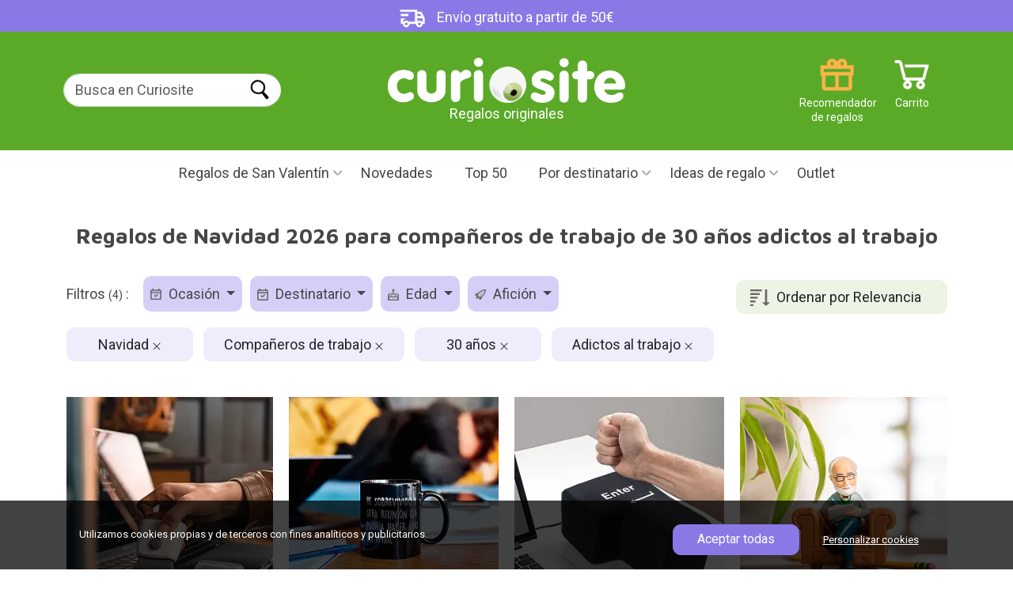

--- FILE ---
content_type: text/html; charset=UTF-8
request_url: https://www.curiosite.es/regalos/navidad/companeros-de-trabajo/30-anos/adictos-al-trabajo/
body_size: 16037
content:
<!-- Parse Time Pagina NO cacheada. Uri elements count: 4: 0.087s --><!DOCTYPE html>
<html lang="ES">
<head>
    <meta charset="utf-8">

        <!-- Google Tag Manager -->
    
    <script>(function(w,d,s,l,i){w[l]=w[l]||[];w[l].push({'gtm.start':
                new Date().getTime(),event:'gtm.js'});var f=d.getElementsByTagName(s)[0],
            j=d.createElement(s),dl=l!='dataLayer'?'&l='+l:'';j.async=true;j.src=
            'https://www.googletagmanager.com/gtm.js?id='+i+dl;f.parentNode.insertBefore(j,f);
        })(window,document,'script','dataLayer','GTM-MXTQ2X');</script>
    
    <!-- Fin: Google Tag Manager -->

    <!-- Metas -->
    
    <title>Regalos de Navidad 2026 para compañeros de trabajo de 30 años adictos al trabajo</title>

    
    <meta name="description" content="9 ideas de regalo. Entrega en 24 horas. Regalos de Navidad 2026 para compañeros de trabajo de 30 años adictos al trabajo" />
    <meta name="author" content="Curiosite" />
    <link rel="canonical" href="https://www.curiosite.es/regalos/navidad/companeros-de-trabajo/30-anos/adictos-al-trabajo/"/>
        <meta property="og:image" content="https://www.curiosite.es/img/auto_catalogo/wp303/34518_303px_q70.webp"/>
    <meta property="og:title" content="Regalos de Navidad 2026 para compañeros de trabajo de 30 años adictos al trabajo" />
    <meta property="og:type" content="website" />
    <meta property="og:url" content="https://www.curiosite.es/regalos/navidad/companeros-de-trabajo/30-anos/adictos-al-trabajo/" />
    <meta property="og:description" content="9 ideas de regalo. Entrega en 24 horas. Regalos de Navidad 2026 para compañeros de trabajo de 30 años adictos al trabajo" />

            <meta name="robots" content="index, follow">
    
    <meta http-equiv="Content-Type" content="text/html; charset=utf-8">
    <meta name="viewport" content="width=device-width, initial-scale=1">
    <meta name="apple-mobile-web-app-capable" content="yes" />
    <meta http-equiv="x-ua-compatible" content="ie=edge">
    <meta name="author" content="Curiosite" />
    <meta name="google-site-verification" content="SKWQF9AQjvUVKxEC9MtY6NgZZ4gsqb1IwXBSHi88TBE" />
    <meta name="google-site-verification" content="5qtS_OFZUJ-uBKaSFN7y00ncRcTSjS8XYYKVNam6gWk" />
    <meta name="google-site-verification" content="0ujK0LBr217BS_vPpa7sE0f3GmNCXQVgWadVYNfhIws" />

    <!-- Fuentes -->
    <link rel="preconnect" href="https://fonts.googleapis.com">
    <link rel="preconnect" href="https://fonts.gstatic.com" crossorigin>
    <link href="https://fonts.googleapis.com/css2?family=Roboto&display=swap" rel="stylesheet">
    <link rel="preload" href="https://fonts.googleapis.com/css2?family=Maven+Pro:wght@400..900&display=swap" as="style" onload="this.rel='stylesheet'">
    <!-- Fin: fuentes -->

    <!--Bootstrap-->
    <link href="https://cdn.jsdelivr.net/npm/bootstrap@5.3.3/dist/css/bootstrap.min.css" rel="stylesheet" integrity="sha384-QWTKZyjpPEjISv5WaRU9OFeRpok6YctnYmDr5pNlyT2bRjXh0JMhjY6hW+ALEwIH" crossorigin="anonymous">

    <!-- Mis estilos-->
    <link href="/assets2024/styles/styles.min.css?ver=21_ene_2025" rel="stylesheet">

    

</head>
<body 
    id="seogf-page"
>
                <!-- ConnectIf:  production script-->
        
            <script async id="__cn_generic_script__7954d22c-fe3f-4ecb-ab15-ed773ce781f8">!function(e){function t(){if(!e.querySelector("#__cn_client_script_7954d22c-fe3f-4ecb-ab15-ed773ce781f8")){var t=e.createElement("script");t.setAttribute("src","https://cdn.connectif.cloud/eu6/client-script/7954d22c-fe3f-4ecb-ab15-ed773ce781f8"),e.body.appendChild(t)}}"complete"===e.readyState||"interactive"===e.readyState?t():e.addEventListener("DOMContentLoaded",t)}(document);</script>
        
        <!-- End ConnectIf -->
            <!-- Google Tag Manager (noscript) -->
    
        <noscript><iframe src="https://www.googletagmanager.com/ns.html?id=GTM-MXTQ2X" height="0" width="0" style="display:none;visibility:hidden"></iframe></noscript>
    
     <!-- End Google Tag Manager (noscript) -->

    <header>
        <!-- Banner de campaña. Si no estamos en campaña muestra la barra morada de "Envío gratuíto a partir de -->
         
            <div class="top-bar default" style="background-color: #8a78e6;">
            <img class="margin-r10" src="/assets2024/images/header/icon_header_delibery.png" width="48" height="35"
                 alt="Envío gratuito a partir de 50€">
            Envío gratuito a partir de 50€
        </div>
            <!-- Fin Banner de campaña. -->


        <!-- Barra superior verde -->
        <div id="main-header-var" class="green-bar d-flex justify-content-between align-items-center">
            <div class="container">
                <div class="row" id="search-form">
                    <!-- Buscador -->
                    <div class="col-2 col-lg-3 margin-t20 padding-l10 search g-0">
                        <!-- Botón para abrir el botón mobile -->
                        <img id="open-menu-mobile" class="d-block d-lg-none" src="/assets2024/images/header/menu_mobile.png" width="29" height="21" title="Menú móvil" alt = Desplegar menú loading="lazy">
                        <!-- Fin: Botón para abrir el botón mobile -->

                        <!-- Formulario de búsqueda para desktop -->
                        <div class="d-none d-lg-block">
                            <form class="form-inline form-search" method="get" action="/scripts/search/search_curiosite.php" >
                                <div class="form-group">
                                    <label for="example-search-input" class="d-none">Buscar en Curiosite</label>
                                    <input class="form-control border-end-0 border rounded-pill" id="input-buscar" type="search" name="frmText"  placeholder="Busca en Curiosite" />
                                </div>
                                                                <input id="search-btn" class="rounded-pill ms-n5" type="submit" name="Input" value="Buscar" />
                                                            </form>
                        </div>
                    </div>
                    <!-- Fin: Formulario de búsqueda para desktop -->

                    <!-- Logotipo -->
                    <div class="col-7 col-lg-4 offset-lg-1 text-center g-0">
                        <a href="https://www.curiosite.es" title="Regalos originales y gadgets">
                                                                                                                    <img id="logo" src="/assets2024/images/header/logo_curiosite.png" class="img-fluid" width="472" height="91" alt="Regalos originales y gadgets">
                        </a>
                        <div>Regalos originales</div>
                    </div>
                    <!-- Fin: Logotipo -->

                    <!-- Menú de iconos -->
                    <div class="col-3 col-lg-4 g-0">
                        <a href="https://www.curiosite.es/scripts/shopping/shoppingcart.php" title="Carrito" class="icon icon_cart text-small text-white float-right margin-r10">Carrito</a>

                        <div id="header-right" class="d-block d-lg-none float-right margin-r5">
                            <nav id="topnav">
                                <ul class="list-unstyled m-0">
                                    <li><a href="#" id="searchtoggl"><span class="icon icon-search-mobile">Buscar</span></a></li>
                                </ul>
                            </nav>
                        </div>

                        <a href="/scripts/index/giftfinder.php" title="Recomendator de regalos" class="icon icon_giftrecommender text-small text-white d-none d-lg-block float-right">Recomendador de regalos</a>
                    </div>
                    <!-- Fin: Menú de iconos -->
                </div>
            </div>
        </div>
        <!-- Fin: Barra superior verde -->

        <!-- Barra de menú principal -->
        <div id="overlay" class="overlay"></div>
<div id="mainmenu-block">
    <div class="container">
        <div class="intro">
            <div class="close">Cerrar</div>
            <div class="logo">
                <a href="https://www.curiosite.es" title="Regalos originales y gadgets">
                                                                                    <img id="logo" src="/assets2024/images/header/logo_curiosite.png" class="img-fluid" width="472" height="91" alt="Regalos originales y gadgets">
                </a>
            </div>
        </div>
        <ul id="main-menu">
            <!-- Menu campañas -->
            
            
                            <!-- Begin: San Valentín -->
                                <li class="dropdown">
                                            <a href="/regalos/san-valentin/" id="menuValentinesDayCampaign" class="dropdown-toggle bg-pink" title="Regalos de San Valentín">Regalos de San Valentín</a>
                    
                    <ul class="dropdown-menu" aria-labelledby="menuValentinesDayCampaign">
                                                    <li><a href="/regalos/san-valentin/" title="Regalos de San Valentín">Regalos de San Valentín</a></li>
                            <li><a href="/regalos/san-valentin/mujeres/" title="Regalos San Valentín para ella">Regalos San Valentín para ella</a></li>
                            <li><a href="/regalos/san-valentin/hombres/" title="Regalos San Valentín para él">Regalos San Valentín para él</a></li>
                            <li><a href="/regalos/novia/" title="Para tu novia">Para tu novia</a></li>
                            <li><a href="/regalos/novio/" title="Para tu novio">Para tu novio</a></li>
                            <li><a href="/regalos/san-valentin/romanticos/" title="Regalos románticos para San Valentín">Regalos románticos para San Valentín</a></li>
                            <li><a href="/regalos/ex/" title="Regalos para tu ex">Regalos para tu ex</a></li>
                            <li><a href="/regalos/san-valentin/originales/" title="Regalos originales para San Valentín">Regalos originales para San Valentín</a></li>
                                            </ul>
                </li>
                <!-- End: San Valentín -->
            
                        
                        
                        
                                                                                                
                        
            
                        <!-- Fin: Menú "Campañas" -->

            <!-- Inicio: Amigo invisible -->
                        <!-- Fin: Amigo invisible -->



            <!--Menu "Novedades"-->
            <li>
                                    <a href="/catalogo-completo/novedades.html" title="Novedades">Novedades</a>
                            </li>
            <!--Fin: Menu "Novedades"-->

            <!--Menú "TOP50"-->
            <li>
                                    <a href="/catalogo-completo/top-50.html" title="Top 50">Top 50</a>                             </li>
            <!--Fin: Menu "TOP50"-->

            <!-- Inicio: Categorías populares -->
            <li class="custom-dropdown d-block d-sm-none">
                <a href="#" id="menuPopularCategories" class="dropdown-toggle" title="Categorías populares">Categorías populares</a>
                <ul class="dropdown-menu" aria-labelledby="menuPopularCategories">
                                            <li><a href="/regalos/originales/" title="Regalos originales">Regalos originales</a></li>
                        <li><a href="/regalos/hombres/" title="Para hombres">Para hombres</a></li>
                        <li><a href="/regalos/mujeres/" title="Para mujeres">Para mujeres</a></li>
                        <li><a href="/regalos/novio/" title="Para mi novio">Para mi novio</a></li>
                        <li><a href="/regalos/novia/" title="Para mi novia">Para mi novia</a></li>
                        <li><a href="/regalos/madres/" title="Regalos para madres">Regalos para madres</a></li>
                        <li><a href="/regalos/padres/" title="Regalos para padres">Regalos para padres</a></li>
                        <li><a href="/regalos/baratos/" title="Regalos baratos">Regalos baratos</a></li>
                        <li><a href="/regalos/adolescentes/" title="Para adolescentes">Para adolescentes</a></li>
                                    </ul>
            </li>
            <!-- Fin: Categorías populares -->


            <!-- Inicio: Días especiales -->
            <li class="custom-dropdown d-block d-sm-none">
                <a href="#" id="menuSpecialDays" class="dropdown-toggle" title="Días especiales">Días especiales</a>
                <ul class="dropdown-menu" aria-labelledby="menuSpecialDays">
                                                         <li><a href="/regalos/amigo-invisible/" title="Amigo invisible">Amigo invisible</a></li>
                                <li><a href="/regalos/aniversario/" title="Aniversario">Aniversario</a></li>
                                <li><a href="/regalos/bautizo/" title="Bautizo">Bautizo</a></li>
                                <li><a href="/regalos/boda/" title="Boda">Boda</a></li>
                                <li><a href="/regalos/comunion/" title="Comuniones">Comuniones</a></li>
                                <li><a href="/regalos/cumpleanos/" title="Regalos de cumpleaños">Regalos de cumpleaños</a></li>
                                <li><a href="/regalos/dia-de-la-madre/" title="Día de la Madre">Día de la Madre</a></li>
                                <li><a href="/regalos/dia-del-orgullo-gay/" title="Día del orgullo LGBT">Día del orgullo LGBT</a></li>
                                <li><a href="/regalos/dia-del-padre/" title="Día del Padre">Día del Padre</a></li>
                                <li><a href="/regalos/halloween/" title="Halloween">Halloween</a></li>
                                <li><a href="/regalos/navidad/" title="Navidad">Navidad</a></li>
                                <li><a href="/regalos/reyes/" title="Reyes">Reyes</a></li>
                                <li><a href="/regalos/san-valentin/" title="San Valentín">San Valentín</a></li>
                                <li><a href="/regalos/verano/" title="Verano">Verano</a></li>

                        
                </ul>
            </li>
            <!-- Fin: Días especiales -->




            <!--Menu "Por destinatario"-->
            <li class="dropdown">
                <a href="#" id="menuRecipient" class="dropdown-toggle" title="Por destinatario">Por destinatario</a>
                <ul class="dropdown-menu" aria-labelledby="menuRecipient">
                                            <li><a href="/regalos/mujeres/" title="Regalos para mujeres">Regalos para mujeres</a></li>
                        <li><a href="/regalos/hombres/" title="Regalos para hombres">Regalos para hombres</a></li>
                        <li><a href="/regalos/novio/" title="Regalos para mi novio">Regalos para mi novio</a></li>
                        <li><a href="/regalos/novia/" title="Regalos para mi novia">Regalos para mi novia</a></li>
                        <li><a href="/regalos/ninas/" title="Regalos para niñas">Regalos para niñas</a></li>
                        <li><a href="/regalos/ninos/" title="Regalos para niños">Regalos para niños</a></li>
                        <li><a href="/regalos/chicas/" title="Para chicas">Para chicas</a></li>
                        <li><a href="/regalos/chicos/" title="Para chicos">Para chicos</a></li>
                        <li><a href="/regalos/madres/" title="Regalos para madres">Regalos para madres</a></li>
                        <li><a href="/regalos/padres/" title="Regalos para padres">Regalos para padres</a></li>
                        <li><a href="/regalos/adolescentes/" title="Para adolescentes">Para adolescentes</a></li>
                        <li><a href="/regalos/abuelos/" title="Para abuelos">Para abuelos</a></li>
                        <li><a href="/regalos/amiga/" title="Para amigas">Para amigas</a></li>
                        <li><a href="/regalos/amigo/" title="Para amigos">Para amigos</a></li>
                        <li><a href="/regalos/" title="+ Todos los destinatarios">+ Todos los destinatarios</a></li>
                                    </ul>
            </li>
            <!--Fin: Menu "Por destinatario"-->


                <!-- Inicio "Por edad" -->
                <li class="custom-dropdown d-block d-sm-none">
                        <a href="#" id="menuAge" class="dropdown-toggle" title="Por edad">Por edad</a>
                        <ul class="dropdown-menu" aria-labelledby="menuAge">
                                                                        <li><a href="/regalos/10-12anos/" title="10 a 12 años">10 a 12 años</a></li>
                                        <li><a href="/regalos/13-15anos/" title="13 a 15 años">13 a 15 años</a></li>
                                        <li><a href="/regalos/16-17anos/" title="16 a 17 años">16 a 17 años</a></li>
                                        <li><a href="/regalos/18-anos/" title="18 años">18 años</a></li>
                                        <li><a href="/regalos/20-anos/" title="20 años">20 años</a></li>
                                        <li><a href="/regalos/30-anos/" title="30 años">30 años</a></li>
                                        <li><a href="/regalos/40-anos/" title="40 años">40 años</a></li>
                                        <li><a href="/regalos/50-anos/" title="50 años">50 años</a></li>
                                        <li><a href="/regalos/60-anos/" title="60 años">60 años</a></li>
                                        <li><a href="/regalos/70-anos/" title="70 años">70 años</a></li>
                                        <li><a href="/regalos/80-anos/" title="80 años">80 años</a></li>
                                                        </ul>
                </li>
                <!-- Fin "Por edad" -->


                <!-- Inicio "Por afición" -->
                <li class="custom-dropdown d-block d-sm-none">
                        <a href="#" id="menuHobby" class="dropdown-toggle" title="Por afición">Por afición</a>
                        <ul class="dropdown-menu" aria-labelledby="menuHobby">
                                                                          <li> <a href="/regalos/adictos-al-trabajo/">Adictos al trabajo</a></li>
                                        <li> <a href="/regalos/creativos/">Creativos</a></li>
                                        <li> <a href="/regalos/cuidarse/">Cuidarse</a></li>
                                        <li> <a href="/regalos/deportistas/">Aficionados al deporte</a></li>
                                        <li> <a href="/regalos/dormilones/">Dormir</a></li>
                                        <li> <a href="/regalos/manitas/">El bricolaje</a></li>
                                        <li> <a href="/regalos/cafeteros/">El café</a></li>
                                        <li> <a href="/regalos/camping-y-aire-libre/">Aire libre</a></li>
                                        <li> <a href="/regalos/movil/">El móvil</a></li>
                                        <li> <a href="/regalos/amantes-del-te/">El té</a></li>
                                        <li> <a href="/regalos/vino/">El vino</a></li>
                                        <li> <a href="/regalos/frioleros/">Frioleros</a></li>
                                        <li> <a href="/regalos/fiesta/">Juerguistas</a></li>
                                        <li> <a href="/regalos/bicicleta/">La bicicleta</a></li>
                                        <li> <a href="/regalos/cerveza/">La cerveza</a></li>
                                        <li> <a href="/regalos/cocineros/">La cocina</a></li>
                                        <li> <a href="/regalos/decoracion/">La decoración</a></li>
                                        <li> <a href="/regalos/fotografos/">La fotografía</a></li>
                                        <li> <a href="/regalos/moda/">La moda</a></li>
                                        <li> <a href="/regalos/musicos/">La música</a></li>
                                        <li> <a href="/regalos/playeros/">La playa</a></li>
                                        <li> <a href="/regalos/plantas-y-jardineria/">Las plantas</a></li>
                                        <li> <a href="/regalos/lectores/">Leer</a></li>
                                        <li> <a href="/regalos/retro/">Lo retro</a></li>
                                        <li> <a href="/regalos/gadgets/">Los gadgets</a></li>
                                        <li> <a href="/regalos/gatos/">Los gatos</a></li>
                                        <li> <a href="/regalos/perros/">Los perros</a></li>
                                        <li> <a href="/regalos/merchandising-star-wars/">Star Wars</a></li>
                                        <li> <a href="/regalos/tienen-de-todo/">Tiene de todo</a></li>
                                        <li> <a href="/regalos/viajeros/">Viajar</a></li>
                                                        </ul>
                </li>
                <!-- Fin "Por afición" -->
                <!-- Inicio "Tipo de regalo" -->
                <li class="custom-dropdown d-block d-sm-none">
                        <a href="#" id="menuType" class="dropdown-toggle" title="Tipo de regalo">Tipo de regalo</a>
                        <ul class="dropdown-menu" aria-labelledby="menuType">
                                                                        <li><a href="/regalos/bonitos/" title="Bonitos">Bonitos</a></li>
                                        <li><a href="/regalos/curiosos/" title="Curiosos">Curiosos</a></li>
                                        <li><a href="/regalos/divertidos/" title="Divertidos">Divertidos</a></li>
                                        <li><a href="/regalos/ecologicos/" title="Ecológicos">Ecológicos</a></li>
                                        <li><a href="/regalos/educativos/" title="Educativos">Educativos</a></li>
                                        <li><a href="/regalos/eroticos/" title="Eróticos">Eróticos</a></li>
                                        <li><a href="/regalos/frikis/" title="Frikis">Frikis</a></li>
                                        <li><a href="/regalos/originales/" title="Originales">Originales</a></li>
                                        <li><a href="/regalos/personalizados/" title="Personalizados">Personalizados</a></li>
                                        <li><a href="/regalos/practicos/" title="Prácticos">Prácticos</a></li>
                                        <li><a href="/regalos/romanticos/" title="Románticos">Románticos</a></li>
                                        <li><a href="/regalos/sorprendentes/" title="Sorprendentes">Sorprendentes</a></li>
                                        <li><a href="/regalos/tecnologicos/" title="Tecnológicos">Tecnológicos</a></li>

                                                        </ul>
                </li>
                <!-- Fin "Tipo de regalo" -->


                <!-- Menu "Regalos originales"-->
            <li class="dropdown">
                <a href="#" id="menuOriginalGitfts" class="dropdown-toggle" title="Ideas de regalo">Ideas de regalo</a>
                <ul class="dropdown-menu" aria-labelledby="menuOriginalGitfts">
                                            <li class="dropdown-sub">
                            <a href="https://www.curiosite.es/hogar.html"  class="dropdown-sub-toggle" title="Hogar y decoración">Hogar y decoración</a>
                            <ul class="dropdown-menu-sub">
                                                                    <li>
                                        <a href="https://www.curiosite.es/hogar/tazas-originales.html" title="Tazas originales">Tazas originales</a>
                                    </li>
                                                                    <li>
                                        <a href="https://www.curiosite.es/hogar/decoracion.html" title="Decoración">Decoración</a>
                                    </li>
                                                                    <li>
                                        <a href="https://www.curiosite.es/hogar/decoracion-cocina.html" title="Decoración cocina">Decoración cocina</a>
                                    </li>
                                                                    <li>
                                        <a href="https://www.curiosite.es/hogar/plantas-de-interior.html" title="Plantas de interior">Plantas de interior</a>
                                    </li>
                                                                    <li>
                                        <a href="https://www.curiosite.es/hogar/iluminacion-y-lamparas.html" title="Iluminación y lámparas">Iluminación y lámparas</a>
                                    </li>
                                                                    <li>
                                        <a href="https://www.curiosite.es/hogar/utensilios-de-cocina.html" title="Utensilios de cocina">Utensilios de cocina</a>
                                    </li>
                                                                    <li>
                                        <a href="https://www.curiosite.es/hogar/cojines-originales.html" title="Cojines originales">Cojines originales</a>
                                    </li>
                                                                    <li>
                                        <a href="https://www.curiosite.es/hogar/macetas-originales.html" title="Macetas originales">Macetas originales</a>
                                    </li>
                                                                    <li>
                                        <a href="https://www.curiosite.es/hogar/accesorios-bano.html" title="Accesorios baño">Accesorios baño</a>
                                    </li>
                                                                    <li>
                                        <a href="https://www.curiosite.es/hogar/vida-saludable.html" title="Vida Saludable">Vida Saludable</a>
                                    </li>
                                                                    <li>
                                        <a href="https://www.curiosite.es/hogar/felpudos-originales.html" title="Felpudos originales">Felpudos originales</a>
                                    </li>
                                                                    <li>
                                        <a href="https://www.curiosite.es/hogar/cubiteras-originales.html" title="Coctelería y cubiteras originales">Coctelería y cubiteras originales</a>
                                    </li>
                                                                    <li>
                                        <a href="https://www.curiosite.es/hogar/accesorios-vino.html" title="Accesorios Vino">Accesorios Vino</a>
                                    </li>
                                                                    <li>
                                        <a href="https://www.curiosite.es/hogar/pequenos-electrodomesticos.html" title="Pequeños electrodomésticos">Pequeños electrodomésticos</a>
                                    </li>
                                                                    <li>
                                        <a href="https://www.curiosite.es/hogar/adornos-navidenos.html" title="Adornos navideños">Adornos navideños</a>
                                    </li>
                                                                    <li>
                                        <a href="https://www.curiosite.es/hogar/huchas-originales.html" title="Huchas originales">Huchas originales</a>
                                    </li>
                                                                    <li>
                                        <a href="https://www.curiosite.es/hogar/despertadores.html" title="Despertadores">Despertadores</a>
                                    </li>
                                                                    <li>
                                        <a href="https://www.curiosite.es/hogar/zapatillas-de-estar-por-casa.html" title="Zapatillas de estar por casa">Zapatillas de estar por casa</a>
                                    </li>
                                                            </ul>
                        </li>
                                            <li class="dropdown-sub">
                            <a href="https://www.curiosite.es/gadgets.html"  class="dropdown-sub-toggle" title="Gadgets">Gadgets</a>
                            <ul class="dropdown-menu-sub">
                                                                    <li>
                                        <a href="https://www.curiosite.es/gadgets/accesorios-para-moviles.html" title="Accesorios para smartphones">Accesorios para smartphones</a>
                                    </li>
                                                                    <li>
                                        <a href="https://www.curiosite.es/gadgets/altavoces-portatiles.html" title="Altavoces portátiles">Altavoces portátiles</a>
                                    </li>
                                                                    <li>
                                        <a href="https://www.curiosite.es/gadgets/proyectores-y-luces.html" title="Proyectores y luces">Proyectores y luces</a>
                                    </li>
                                                                    <li>
                                        <a href="https://www.curiosite.es/gadgets/gadgets-musicales-y-audio.html" title="Gadgets musicales y audio">Gadgets musicales y audio</a>
                                    </li>
                                                                    <li>
                                        <a href="https://www.curiosite.es/gadgets/kickstarter.html" title="Kickstarter">Kickstarter</a>
                                    </li>
                                                            </ul>
                        </li>
                                            <li class="dropdown-sub">
                            <a href="https://www.curiosite.es/juguetes.html"  class="dropdown-sub-toggle" title="Juguetes">Juguetes</a>
                            <ul class="dropdown-menu-sub">
                                                                    <li>
                                        <a href="https://www.curiosite.es/juguetes/hazlo-tu-mismo.html" title="Hazlo tú mismo">Hazlo tú mismo</a>
                                    </li>
                                                                    <li>
                                        <a href="https://www.curiosite.es/juguetes/juegos-de-mesa.html" title="Juegos de mesa">Juegos de mesa</a>
                                    </li>
                                                                    <li>
                                        <a href="https://www.curiosite.es/juguetes/peluches-originales.html" title="Peluches originales">Peluches originales</a>
                                    </li>
                                                                    <li>
                                        <a href="https://www.curiosite.es/juguetes/toys-de-diseno.html" title="Toys de diseño">Toys de diseño</a>
                                    </li>
                                                                    <li>
                                        <a href="https://www.curiosite.es/juguetes/juguetes-educativos.html" title="Juguetes educativos">Juguetes educativos</a>
                                    </li>
                                                                    <li>
                                        <a href="https://www.curiosite.es/juguetes/cajas-escape-room.html" title="Cajas Escape Room">Cajas Escape Room</a>
                                    </li>
                                                                    <li>
                                        <a href="https://www.curiosite.es/juguetes/accion-y-aire-libre.html" title="Acción y aire libre">Acción y aire libre</a>
                                    </li>
                                                                    <li>
                                        <a href="https://www.curiosite.es/juguetes/lego-creator.html" title="LEGO">LEGO</a>
                                    </li>
                                                                    <li>
                                        <a href="https://www.curiosite.es/juguetes/anti-estres.html" title="Anti estrés">Anti estrés</a>
                                    </li>
                                                            </ul>
                        </li>
                                            <li class="dropdown-sub">
                            <a href="https://www.curiosite.es/regalos-romanticos.html"  class="dropdown-sub-toggle" title="Regalos románticos">Regalos románticos</a>
                            <ul class="dropdown-menu-sub">
                                                                    <li>
                                        <a href="https://www.curiosite.es/regalos-romanticos/regalos-con-amor.html" title="Regalos con amor">Regalos con amor</a>
                                    </li>
                                                                    <li>
                                        <a href="https://www.curiosite.es/regalos-romanticos/juguetes-eroticos.html" title="Juegos de mesa eróticos">Juegos de mesa eróticos</a>
                                    </li>
                                                            </ul>
                        </li>
                                            <li class="dropdown-sub">
                            <a href="https://www.curiosite.es/libros.html"  class="dropdown-sub-toggle" title="Libros">Libros</a>
                            <ul class="dropdown-menu-sub">
                                                                    <li>
                                        <a href="https://www.curiosite.es/libros/libros-curiosos.html" title="Libros interactivos">Libros interactivos</a>
                                    </li>
                                                                    <li>
                                        <a href="https://www.curiosite.es/libros/libros-ilustrados.html" title="Libros ilustrados">Libros ilustrados</a>
                                    </li>
                                                                    <li>
                                        <a href="https://www.curiosite.es/libros/libros-ediciones-especiales.html" title="Libros ediciones especiales">Libros ediciones especiales</a>
                                    </li>
                                                                    <li>
                                        <a href="https://www.curiosite.es/libros/libros-de-cocina.html" title="Libros de cocina">Libros de cocina</a>
                                    </li>
                                                            </ul>
                        </li>
                                            <li class="dropdown-sub">
                            <a href="https://www.curiosite.es/regalos-de-oficina.html"  class="dropdown-sub-toggle" title="Regalos de oficina">Regalos de oficina</a>
                            <ul class="dropdown-menu-sub">
                                                                    <li>
                                        <a href="https://www.curiosite.es/regalos-de-oficina/escritorio-de-diseno.html" title="Escritorio de diseño">Escritorio de diseño</a>
                                    </li>
                                                                    <li>
                                        <a href="https://www.curiosite.es/regalos-de-oficina/teletrabajo.html" title="Teletrabajo">Teletrabajo</a>
                                    </li>
                                                                    <li>
                                        <a href="https://www.curiosite.es/regalos-de-oficina/juguetes-y-gadgets-de-oficina.html" title="Juguetes y gadgets de oficina">Juguetes y gadgets de oficina</a>
                                    </li>
                                                                    <li>
                                        <a href="https://www.curiosite.es/regalos-de-oficina/agendas-originales.html" title="Agendas originales">Agendas originales</a>
                                    </li>
                                                            </ul>
                        </li>
                                            <li class="dropdown-sub">
                            <a href="https://www.curiosite.es/fotografia.html"  class="dropdown-sub-toggle" title="Fotografía">Fotografía</a>
                            <ul class="dropdown-menu-sub">
                                                                    <li>
                                        <a href="https://www.curiosite.es/fotografia/regalos-para-fotografos.html" title="Regalos para fotógrafos">Regalos para fotógrafos</a>
                                    </li>
                                                                    <li>
                                        <a href="https://www.curiosite.es/fotografia/lomografia.html" title="Lomografía">Lomografía</a>
                                    </li>
                                                                    <li>
                                        <a href="https://www.curiosite.es/fotografia/fotografia-instantanea.html" title="Fotografía instantánea">Fotografía instantánea</a>
                                    </li>
                                                            </ul>
                        </li>
                                            <li class="dropdown-sub">
                            <a href="https://www.curiosite.es/fiesta.html"  class="dropdown-sub-toggle" title="Fiesta">Fiesta</a>
                            <ul class="dropdown-menu-sub">
                                                                    <li>
                                        <a href="https://www.curiosite.es/fiesta/cosas-que-llevar-a-un-festival.html" title="Cosas que llevar a un festival">Cosas que llevar a un festival</a>
                                    </li>
                                                            </ul>
                        </li>
                                    </ul>
            </li>
            <!--Fin: Menu "Regalos originales-->

            <!-- Menu "Opción por defecto si no hay campaña activa"-->
                        <!-- Fin: Menu "Opción por defecto si no hay campaña activa"-->

            <!-- Menu "Outlet" (sólo para ES)-->
                            <li>
                    <a href="/scripts/list/eslist.php?outlet=all" title="Outlet">Outlet</a>
                </li>
                        <!-- Fin: Menu "Outlet" (sólo para ES)-->
        </ul>
    </div>
</div>
<!-- Fin: Barra de menú principal -->        <!-- Fin: Barra de menú principal -->
    </header>

    <!-- Contenido -->
    <div class="main-content">
        
    <!-- Bloque "Intro (título y descripción de la landing)"-->
    <div id="intro" class="clearfix margin-b35 text-center">
        <div class="container">
            <h1 class="block-title margin-b30">Regalos de Navidad 2026 para compañeros de trabajo de 30 años adictos al trabajo</h1>
                    </div>
    </div>
    <!-- Fin: Bloque "Intro (título y descripción de la landing)"-->

    <!-- Bloque "Landings seo_Gf relacionadas" -->
    
    <!-- Fin: Bloque "Landings seo_Gf relacionadas" -->

    
    



    <!-- Bloque "Productos" -->
    <div id="listproducts-block" class="productlist-block ">
    <div class="container">
                                            <div class="margin-b35">
                                            <!--Ordenación (Opcional. Se configura mediante un atributo del bloque)-->
                        <div id="order" class="float-right margin-t5" >
                            <button class="btn bg-green-light" type="button" id="dropdownButton" attr-language="ES">
                                                                                                    
                                                                            Ordenar por Relevancia
                                                                                                        
                                                                                                        
                                                                                                        
                                                                                                        
                                                                                                        
                                                                                                        
                                                                                                        
                                                                                                </button>
                            <ul class="dropdownOptions">
                                                                                                                                                                                <li><a class="item" href="/regalos/navidad/companeros-de-trabajo/30-anos/adictos-al-trabajo/sales/" title="Más vendidos">Más vendidos</a></li>
                                                                                                                                                <li><a class="item" href="/regalos/navidad/companeros-de-trabajo/30-anos/adictos-al-trabajo/date/" title="Fecha de aparición">Fecha de aparición</a></li>
                                                                                                                                                <li><a class="item" href="/regalos/navidad/companeros-de-trabajo/30-anos/adictos-al-trabajo/favorite/" title="Favoritos de los clientes">Favoritos de los clientes</a></li>
                                                                                                                                                <li><a class="item" href="/regalos/navidad/companeros-de-trabajo/30-anos/adictos-al-trabajo/pricelth/" title="Precio (más barato primero)">Precio (más barato primero)</a></li>
                                                                                                                                                <li><a class="item" href="/regalos/navidad/companeros-de-trabajo/30-anos/adictos-al-trabajo/pricehtl/" title="Precio (más caro primero)">Precio (más caro primero)</a></li>
                                                                                                                                                <li><a class="item" href="/regalos/navidad/companeros-de-trabajo/30-anos/adictos-al-trabajo/abcde/" title="Alfabético (A...Z)">Alfabético (A...Z)</a></li>
                                                                                                                                                <li><a class="item" href="/regalos/navidad/companeros-de-trabajo/30-anos/adictos-al-trabajo/edcba/" title="Alfabético (Z...A)">Alfabético (Z...A)</a></li>
                                                                                                </ul>

                        </div>
                        <!--Fin: Ordenación-->
                    
                                            <div id="filters-block" class="float-left margin-b20">
                            <nav id="filters-menu" class="navbar navbar-expand-lg float-left p-0">
                                <span class="navbar-brand">Filtros <small>(4)</small> :</span>
                                <button class="navbar-toggler" type="button" data-bs-toggle="collapse" data-bs-target="#filters-menu-container" aria-controls="filters" aria-expanded="false" aria-label="Toggle navigation">
                                    Filtros <small>(4)</small>
                                </button>
                                <div class="collapse navbar-collapse" id="filters-menu-container">
                                    <div id="filters-menu-container-content">
                                        <div id="filters-intro" class="d-block d-lg-none padding-b20 margin-b10">
                                            <strong>Filtros <small>(4)</small></strong>
                                            <a id="filter-menu-close" href="#" title="Cerrar">Cerrar</a>
                                        </div>
                                        <ul class="navbar-nav  list-inline" id="filters-types">
                                                                                                                                                                                                
                                                <li class="nav-item dropdown selected">
                                                    <a class="nav-link dropdown-toggle" href="#" id="navbarDropdown2" role="button" data-bs-toggle="dropdown" aria-expanded="false" title="Filtro ocasión">
                                                        <img src="/assets2024/images/list/icon_occasion_filter.png" alt="Filtro ocasión" width="14" height="15" loading="lazy" class="d-inline-block align-text-top margin-r5" style="margin-top:4px;">
                                                        Ocasión
                                                    </a>
                                                    <ul class="dropdown-menu filter-options" aria-labelledby="navbarDropdown2" >
                                                        <li><a class="dropdown-item checked " href="/regalos/companeros-de-trabajo/30-anos/adictos-al-trabajo/" title="Navidad">Navidad</a></li>
                                                    </ul>
                                                </li>
                                                                                                                                                                                                
                                                <li class="nav-item dropdown selected">
                                                    <a class="nav-link dropdown-toggle" href="#" id="navbarDropdown2" role="button" data-bs-toggle="dropdown" aria-expanded="false" title="Filtro destinatario">
                                                        <img src="/assets2024/images/list/icon_recipient_filter.png" alt="Filtro destinatario" width="14" height="15" loading="lazy" class="d-inline-block align-text-top margin-r5" style="margin-top:4px;">
                                                        Destinatario
                                                    </a>
                                                    <ul class="dropdown-menu filter-options" aria-labelledby="navbarDropdown2" >
                                                        <li><a class="dropdown-item checked " href="/regalos/navidad/30-anos/adictos-al-trabajo/" title="Compañeros de trabajo">Compañeros de trabajo</a></li>
                                                    </ul>
                                                </li>
                                                                                                                                                                                                
                                                <li class="nav-item dropdown selected">
                                                    <a class="nav-link dropdown-toggle" href="#" id="navbarDropdown2" role="button" data-bs-toggle="dropdown" aria-expanded="false" title="Filtro edad">
                                                        <img src="/assets2024/images/list/icon_age_filter.png" alt="Filtro edad" width="14" height="15" loading="lazy" class="d-inline-block align-text-top margin-r5" style="margin-top:4px;">
                                                        Edad
                                                    </a>
                                                    <ul class="dropdown-menu filter-options" aria-labelledby="navbarDropdown2" >
                                                        <li><a class="dropdown-item checked " href="/regalos/navidad/companeros-de-trabajo/adictos-al-trabajo/" title="30 años">30 años</a></li>
                                                    </ul>
                                                </li>
                                                                                                                                                                                                
                                                <li class="nav-item dropdown selected">
                                                    <a class="nav-link dropdown-toggle" href="#" id="navbarDropdown2" role="button" data-bs-toggle="dropdown" aria-expanded="false" title="Filtro afición">
                                                        <img src="/assets2024/images/list/icon_hobby_filter.png" alt="Filtro afición" width="14" height="15" loading="lazy" class="d-inline-block align-text-top margin-r5" style="margin-top:4px;">
                                                        Afición
                                                    </a>
                                                    <ul class="dropdown-menu filter-options" aria-labelledby="navbarDropdown2" >
                                                        <li><a class="dropdown-item checked " href="/regalos/navidad/companeros-de-trabajo/30-anos/" title="Adictos al trabajo">Adictos al trabajo</a></li>
                                                    </ul>
                                                </li>
                                                                                    </ul>
                                    </div>
                                </div>
                            </nav>
                            <!--Fin: Filtros -->
                        </div>
                    
                                            <!-- Bloque de los filtros seleccionados (sólo es visible en desktop) (Opcional. Se configura mediante un atributo del bloque) -->
                        <div id="remove-filter-block" class="clearfix d-none d-lg-block">
                            <ul class="list-unstyled list-inline mb-0">
                                                                    <li class="list-inline-item">
                                        <a href="/regalos/companeros-de-trabajo/30-anos/adictos-al-trabajo/" class="btn bg-purple-light delete-filter" title="Navidad">Navidad </a>
                                    </li>
                                                                    <li class="list-inline-item">
                                        <a href="/regalos/navidad/30-anos/adictos-al-trabajo/" class="btn bg-purple-light delete-filter" title="Compañeros de trabajo">Compañeros de trabajo </a>
                                    </li>
                                                                    <li class="list-inline-item">
                                        <a href="/regalos/navidad/companeros-de-trabajo/adictos-al-trabajo/" class="btn bg-purple-light delete-filter" title="30 años">30 años </a>
                                    </li>
                                                                    <li class="list-inline-item">
                                        <a href="/regalos/navidad/companeros-de-trabajo/30-anos/" class="btn bg-purple-light delete-filter" title="Adictos al trabajo">Adictos al trabajo </a>
                                    </li>
                                                            </ul>
                        </div>
                        <!-- Fin: Bloque de los filtros seleccionados -->
                                    </div>
            

            <!-- Listado de productos -->
            <div class="row product-list">
                                    <div class="col-6 col-lg-3 item">
                        <a href="https://www.curiosite.es/producto/limpiador-de-portatiles-2-en-1.html" title="Limpiador de portátiles 2 en 1">
                            <div class="image-container">
                                <img src="https://www.curiosite.es/img/auto_catalogo/wp303/34518_303px_q70.webp" width="303" height="303" class="img-fluid" alt="Limpiador de portátiles 2 en 1">
                                                            </div>


                            
                            
                            <h3 class="title d-block d-md-none">Limpiador de portátiles 2 en 1</h3>

                            <div class="price-rating-container clearfix">
                                <div class="price">
                                                                                                                    <div class="price">12,95€</div>
                                                                    </div>

                                                                    <div class="stars col d-flex justify-content-end align-items-center">
                                        <meta content="5" />
                                        <img class="star pr-1" src="/assets2024/images/product/estrellas5.png" width="259" height="64" alt="Estrellas">
                                    </div>
                                                            </div>

                            
                            <h3 class="title d-none d-md-block">Limpiador de portátiles 2 en 1</h3>
                        </a>

                        
                                            </div>
                                    <div class="col-6 col-lg-3 item">
                        <a href="https://www.curiosite.es/producto/taza-con-mensaje-he-sobrevivido-a-otra-reunion.html" title="Taza con mensaje He sobrevivido a otra reunión...">
                            <div class="image-container">
                                <img src="https://www.curiosite.es/img/auto_catalogo/wp303/34670_303px_q70.webp" width="303" height="303" class="img-fluid" alt="Taza con mensaje He sobrevivido a otra reunión...">
                                                            </div>


                            
                            
                            <h3 class="title d-block d-md-none">Taza con mensaje He sobrevivido a otra reunión...</h3>

                            <div class="price-rating-container clearfix">
                                <div class="price">
                                                                                                                    <div class="price">12,95€</div>
                                                                    </div>

                                                                    <div class="stars col d-flex justify-content-end align-items-center">
                                        <meta content="5" />
                                        <img class="star pr-1" src="/assets2024/images/product/estrellas5.png" width="259" height="64" alt="Estrellas">
                                    </div>
                                                            </div>

                            
                            <h3 class="title d-none d-md-block">Taza con mensaje He sobrevivido a otra reunión...</h3>
                        </a>

                        
                                            </div>
                                    <div class="col-6 col-lg-3 item">
                        <a href="https://www.curiosite.es/producto/boton-enter-gigante.html" title="Botón ENTER gigante">
                            <div class="image-container">
                                <img src="https://www.curiosite.es/img/auto_catalogo/wp303/27691_303px_q70.webp" width="303" height="303" class="img-fluid" alt="Botón ENTER gigante">
                                                            </div>


                            
                            
                            <h3 class="title d-block d-md-none">Botón ENTER gigante</h3>

                            <div class="price-rating-container clearfix">
                                <div class="price">
                                                                                                                    <div class="price">14,95€</div>
                                                                    </div>

                                                                    <div class="stars col d-flex justify-content-end align-items-center">
                                        <meta content="5" />
                                        <img class="star pr-1" src="/assets2024/images/product/estrellas5.png" width="259" height="64" alt="Estrellas">
                                    </div>
                                                            </div>

                            
                            <h3 class="title d-none d-md-block">Botón ENTER gigante</h3>
                        </a>

                        
                                            </div>
                                    <div class="col-6 col-lg-3 item">
                        <a href="https://www.curiosite.es/producto/terapeuta-de-escritorio.html" title="Terapeuta de escritorio">
                            <div class="image-container">
                                <img src="https://www.curiosite.es/img/auto_catalogo/wp303/35688_303px_q70.webp" width="303" height="303" class="img-fluid" alt="Terapeuta de escritorio">
                                                            </div>


                            
                            
                            <h3 class="title d-block d-md-none">Terapeuta de escritorio</h3>

                            <div class="price-rating-container clearfix">
                                <div class="price">
                                                                                                                    <div class="price">24,85€</div>
                                                                    </div>

                                                                    <div class="stars col d-flex justify-content-end align-items-center">
                                        <meta content="4" />
                                        <img class="star pr-1" src="/assets2024/images/product/estrellas4.png" width="259" height="64" alt="Estrellas">
                                    </div>
                                                            </div>

                            
                            <h3 class="title d-none d-md-block">Terapeuta de escritorio</h3>
                        </a>

                        
                                            </div>
                                    <div class="col-6 col-lg-3 item">
                        <a href="https://www.curiosite.es/producto/pelota-antiestres-con-forma-de-gato-meditando.html" title="Pelota antiestrés con forma de gato meditando">
                            <div class="image-container">
                                <img src="https://www.curiosite.es/img/auto_catalogo/wp303/32593_303px_q70.webp" width="303" height="303" class="img-fluid" alt="Pelota antiestrés con forma de gato meditando">
                                                            </div>


                            
                            
                            <h3 class="title d-block d-md-none">Pelota antiestrés con forma de gato meditando</h3>

                            <div class="price-rating-container clearfix">
                                <div class="price">
                                                                                                                    <div class="price">9,90€</div>
                                                                    </div>

                                                                    <div class="stars col d-flex justify-content-end align-items-center">
                                        <meta content="5" />
                                        <img class="star pr-1" src="/assets2024/images/product/estrellas5.png" width="259" height="64" alt="Estrellas">
                                    </div>
                                                            </div>

                            
                            <h3 class="title d-none d-md-block">Pelota antiestrés con forma de gato meditando</h3>
                        </a>

                        
                                            </div>
                                    <div class="col-6 col-lg-3 item">
                        <a href="https://www.curiosite.es/producto/niceballs-tocador-de-pelotas.html" title="NiceBalls, tocador de pelotas">
                            <div class="image-container">
                                <img src="https://www.curiosite.es/img/auto_catalogo/wp303/28390_303px_q70.webp" width="303" height="303" class="img-fluid" alt="NiceBalls, tocador de pelotas">
                                                                    <div class="text-container">
                                        <small class="overlay-text madeInSpain">Made in Spain</small>
                                    </div>
                                                            </div>


                            
                            
                            <h3 class="title d-block d-md-none">NiceBalls, tocador de pelotas</h3>

                            <div class="price-rating-container clearfix">
                                <div class="price">
                                                                                                                    <div class="price">21,90€</div>
                                                                    </div>

                                                            </div>

                            
                            <h3 class="title d-none d-md-block">NiceBalls, tocador de pelotas</h3>
                        </a>

                        
                                            </div>
                                    <div class="col-6 col-lg-3 item">
                        <a href="https://www.curiosite.es/producto/limpiapantallas-en-forma-de-ratoncito.html" title="Limpiapantallas en forma de ratoncito">
                            <div class="image-container">
                                <img src="https://www.curiosite.es/img/auto_catalogo/wp303/33649_303px_q70.webp" width="303" height="303" class="img-fluid" alt="Limpiapantallas en forma de ratoncito">
                                                            </div>


                            
                            
                            <h3 class="title d-block d-md-none">Limpiapantallas en forma de ratoncito</h3>

                            <div class="price-rating-container clearfix">
                                <div class="price">
                                                                                                                    <div class="price">7,99€</div>
                                                                    </div>

                                                                    <div class="stars col d-flex justify-content-end align-items-center">
                                        <meta content="5" />
                                        <img class="star pr-1" src="/assets2024/images/product/estrellas5.png" width="259" height="64" alt="Estrellas">
                                    </div>
                                                            </div>

                            
                            <h3 class="title d-none d-md-block">Limpiapantallas en forma de ratoncito</h3>
                        </a>

                        
                                            </div>
                                    <div class="col-6 col-lg-3 item">
                        <a href="https://www.curiosite.es/producto/cuaderno-plantable-con-semillas.html" title="Cuaderno plantable con semillas">
                            <div class="image-container">
                                <img src="https://www.curiosite.es/img/auto_catalogo/wp303/37706_303px_q70.webp" width="303" height="303" class="img-fluid" alt="Cuaderno plantable con semillas">
                                                                    <div class="text-container">
                                        <small class="overlay-text madeInSpain">Made in Spain</small>
                                    </div>
                                                            </div>


                            
                            
                            <h3 class="title d-block d-md-none">Cuaderno plantable con semillas</h3>

                            <div class="price-rating-container clearfix">
                                <div class="price">
                                                                                                                    <div class="price">7,12€</div>
                                                                    </div>

                                                            </div>

                            
                            <h3 class="title d-none d-md-block">Cuaderno plantable con semillas</h3>
                        </a>

                        
                                            </div>
                                    <div class="col-6 col-lg-3 item">
                        <a href="https://www.curiosite.es/producto/taza-con-mensaje-algunos-dias-lo-mejor-de-mi-trabajo.html" title="Taza con mensaje Algunos días lo mejor de mi trabajo...">
                            <div class="image-container">
                                <img src="https://www.curiosite.es/img/auto_catalogo/wp303/33079_303px_q70.webp" width="303" height="303" class="img-fluid" alt="Taza con mensaje Algunos días lo mejor de mi trabajo...">
                                                            </div>


                            
                            
                            <h3 class="title d-block d-md-none">Taza con mensaje Algunos días lo mejor de mi trabajo...</h3>

                            <div class="price-rating-container clearfix">
                                <div class="price">
                                                                                                                    <div class="price">12,95€</div>
                                                                    </div>

                                                                    <div class="stars col d-flex justify-content-end align-items-center">
                                        <meta content="5" />
                                        <img class="star pr-1" src="/assets2024/images/product/estrellas5.png" width="259" height="64" alt="Estrellas">
                                    </div>
                                                            </div>

                            
                            <h3 class="title d-none d-md-block">Taza con mensaje Algunos días lo mejor de mi trabajo...</h3>
                        </a>

                        
                                            </div>
                            </div>
            <!-- Fin: Listado de productos -->


                            <!--  Paginador (Opcional. Se configura mediante un atributo del bloque)-->
                                    <div id="paginator" class="row text-center margin-t20 margin-b35 py-3">
                        <p class="mb-0">Mostrando 1-9 de 9 productos</p>
                    </div>
                                <!--Fin: Paginador-->
            
                        </div>
</div>


    <!-- Fin: Bloque "Productos" -->

   <!-- Bloque "Categorías relacionadas" -->
    
    <!-- Fin: Bloque "Categorías relacionadas" -->

    

        
    <!-- Bloque: "Newsletter" -->
     <div id="newsletter-block" class="bg-green-light padding-y40">
    <div class="container">
        <div class="block-title d-lg-none">Disfruta nuestras ofertas y novedades</div>

        <div class="row">
            <div class="col-4 col-md-2 offset-md-1">
                <picture>
                    <source srcset="/assets2024/images/footer/newsletter_image_d.png" media="(min-width: 768px)" width="218" height="268" sizes="(min-width: 768px) 100vw">
                    <img src="/assets2024/images/footer/newsletter_image_m.png" class="img-fluid float-right" width="334" height="659" loading="lazy" alt="Newsletter" sizes="100vw">
                </picture>
            </div>
            <div class="col-8 col-md-7">
                <div class="block-title d-none d-lg-block">Disfruta nuestras ofertas y novedades</div>
                <form id="form-subscribe" action="/scripts/subscribe/subscribe.php" name="suscripcion" method="post" class="">
                    <div class="row">
                        <div class="col-12 col-lg-9">
                            <div class="form-group mb-3">
                                <input id="tu-email" class="form-control" type="text" name="email" placeholder="Introduce tu e-mail">
                            </div>
                            <div class="form-check mb-3">
                                <label class="form-check-label" for="subscriptionterms" >Autorizo el tratamiento de mis datos para recibir ofertas de productos y noticias relevantes</label>

                                <input class="form-check-input" type="checkbox" name="subscriptionterms" id="subscriptionterms">
                            </div>
                        </div>
                        <div class="col-12 col-lg-3">
                            <input type="submit" name="submit" class="btn bg-purple text-white"  value="Suscríbete" id="submit-news-m"/>
                        </div>
                    </div>
                </form>
            </div>
            <div class="col-12 col-lg-10 offset-lg-1 mt-3">
                <small id="subscribeLegacyText">Responsable del fichero: Curiosite (marca registrada de Milimetrado Diseño y Producción Multimedia S.L.). Finalidad: envío de información sobre pedidos, productos o servicios. Legitimación: consentimiento.Destinatarios: No se comunicarán los datos a terceros. Derechos: acceder, rectificar y suprimir los datos, así como otros derechos, como se explica en la información adicional.Puede consultar información adicional y detallada en nuestra  <a class="text-decoration-underline" href="https://www.curiosite.es/ayuda/proteccion-datos.html" target="_blank">Política de privacidad y protección de datos</a></small>
            </div>
        </div>
    </div>
</div>    <!-- Fin: Bloque "Newsletter" -->

    </div>

    <!-- Bloque: Footer -->
    <footer>
        <!-- Bloque "Texto claim footer" -->
        <div id="claim-block" class="text-white border-bottom text-center padding-y30">
    <div class="container">
        <div class="block-title">Regalar es dar sin recibir nada a cambio</div>
    </div>
</div>        <!-- Fin: Bloque "Texto claim footer" -->

        <!-- Bloque "Menú del footer" -->
        <div id="footermenu-block" class="text-white border-bottom padding-y30">
    <div class="container">
        <div class="row">
            <div class="col-12 col-lg-4">
                <div class="block-title d-none d-lg-block">Ayuda</div>
                <button type="button" class="btn-as-h2 d-lg-none" data-bs-toggle="collapse" data-bs-target="#help">Ayuda</button>
                <div id="help" class="collapse">
                    <ul class="nav flex-column list-group ">
                        <li class="nav-item mb-2"><a href="https://www.curiosite.es/ayuda/gastos-de-envio.html" class="nav-link p-0" title="Gastos de envío">Gastos de envío</a></li>
                        <li class="nav-item mb-2"><a href="https://www.curiosite.es/ayuda/como-comprar.html" class="nav-link p-0" title="¿Cómo comprar?">¿Cómo comprar?</a></li>
                        <li class="nav-item mb-2"><a href="https://www.curiosite.es/ayuda/formas-de-pago.html" class="nav-link p-0" title="Formas de pago">Formas de pago</a></li>
                        <li class="nav-item mb-2"><a href="https://www.curiosite.es/ayuda/promociones.html" class="nav-link p-0" title="Cupones de descuento activos">Cupones de descuento activos</a></li>
                                                    <li class="nav-item mb-2"><a href="/black-friday.html" class="nav-link p-0" title="Black Friday">Black Friday</a></li>
                                                <li class="nav-item mb-2"><a href="https://www.curiosite.es/ayuda/devoluciones.html" class="nav-link p-0" title="Política de devoluciones">Política de devoluciones</a></li>
                        <li class="nav-item mb-2"><a href="https://www.curiosite.es/ayuda/tienda-fisica.html" class="nav-link p-0" title="Visita nuestra tienda en Madrid">Visita nuestra tienda en Madrid</a></li>
                        <li class="nav-item mb-2"><a href="/blog/" class="nav-link p-0" title="Blog de Curiosite">Blog de Curiosite</a></li>
                    </ul>
                </div>
            </div>

            <div class="col-12 col-lg-4">
                <div class="block-title d-none d-lg-block">Información legal</div>
                <button class="btn-as-h2  d-lg-none" type="button" data-bs-toggle="collapse" data-bs-target="#legal" aria-expanded="false" aria-controls="lista">Información legal</button>
                <div id="legal" class="collapse">
                    <ul class="nav flex-column list-group">
                        <li class="nav-item mb-2"><a href="https://www.curiosite.es/ayuda/quienes-somos.html" class="nav-link p-0">Quienes somos</a></li>
                        <li class="nav-item mb-2"><a href="https://www.curiosite.es/ayuda/proteccion-datos.html" class="nav-link p-0">Protección de datos</a></li>
                        <li class="nav-item mb-2"><a href="https://www.curiosite.es/ayuda/seguridad.html" class="nav-link p-0">Seguridad</a></li>
                        <li class="nav-item mb-2"><a href="https://www.curiosite.es/ayuda/condiciones-contratacion.html" class="nav-link p-0">Condiciones de contratación</a></li>
                        <li class="nav-item mb-2"><a href="https://www.curiosite.es/ayuda/politica-cookies.html" class="nav-link p-0">Política de cookies</a></li>
                    </ul>
                </div>
            </div>

            <div id="rrss" class="col-12 col-lg-4">
                <div class="block-title">Síguenos</div>
                <ul class="list-unstyled d-flex">
                    <li><a href="https://www.facebook.com/curiosite.es" target="_blank" title="Facebook"><img src="/assets2024/images/footer/icon_facebook.png" class="img-fluid img-rrss" width="74" height="74" loading="lazy" alt="Facebook"></a></li>
                    <li class="ms-3"><a href="https://www.instagram.com/curiosite.es/" target="_blank" title="Instagram"><img src="/assets2024/images/footer/icon_instagram.png" class="img-fluid img-rrss" width="74" height="74" loading="lazy" alt="Instagram"></a></li>
                    <li class="ms-3"><a href="https://www.tiktok.com/@curiosite.es#" target="_blank" title="Tik Tok"><img src="/assets2024/images/footer/icon_tiktok.png" class="img-fluid img-rrss" width="74" height="74" loading="lazy" alt="Tik Tok"></a></li>
                    <li class="ms-3"><a href="https://www.pinterest.es/curiositepin/" target="_blank" title="Pinterest"><img src="/assets2024/images/footer/icon_pinterest.png" class="img-fluid img-rrss" width="74" height="74" loading="lazy" alt="Pinterest"></a></li>
                </ul>

                <div class="block-title mt-4"><a class="text-white nav-link" href="/scripts/support/open.php" rel="nofollow">Contacto y atención al cliente</a></div>
                                   <!-- <a class="text-white nav-link" href="tel:+34911413305" title="Llámanos al 911403305"><img class="phone" src="/assets2024/images/footer/icon_phone.png" width="19" height="19" alt="Teléfono">911 41 33 05</a> -->
                    <p class="small">Escríbenos y te contestamos rápidamente. Horario de atención al cliente: de lunes a jueves, de 10:00 a 14:00 y de 15:00 a 18:00; los viernes, de 10:00 a 14:00.</p>
                                <a class="text-white nav-link" href="/scripts/support/open.php" rel="nofollow"><img class="email" src="/assets2024/images/footer/icon_mail.png" width="24" height="20" alt="Envíanos tus dudas">Escríbenos ahora</a>
            </div>
        </div>
    </div>
</div>        <!-- Fin: Bloque "Menú del footer" -->

                    <!-- Bloque "Traducción de la URL a internacional" -->
            <div id="internationalurls-block" class="text-white border-bottom padding-y30">
    <div class="container">
        <div class="row">
                                                <div class="col-12 col-lg-2">
                        <a href="https://www.curiosite.com/cadeaux/noel/collegues-de-travail/30-ans/accros-au-travail/" title="Curiosité FR">
                            <img src="/assets2024/images/footer/flag_france.jpg" width="30" height="20" loading="lazy" alt="Curiosité FR" class="mr-1">
                            <strong>Curiosité FR</strong>
                            <p>Idées cadeaux de Noël 2026  collègues de travail  30 ans accros au travail</p>
                        </a>
                    </div>
                                                                <div class="col-12 col-lg-2">
                        <a href="https://www.curiosite.de/geschenke/weihnachten/arbeitskollegen/30-jahrige/workaholics/" title="Curiosite DE">
                            <img src="/assets2024/images/footer/flag_germany.jpg" width="30" height="20" loading="lazy" alt="Curiosite DE" class="mr-1">
                            <strong>Curiosite DE</strong>
                            <p>Weihnachtsgeschenke  2026 für 30-jährige Arbeitskollegen, Workaholics</p>
                        </a>
                    </div>
                                                                <div class="col-12 col-lg-2">
                        <a href="https://www.curiosite.it/regali/natale/colleghi-di-lavoro/30-anni/stacanovisti/" title="Curiosite IT">
                            <img src="/assets2024/images/footer/flag_italy.jpg" width="30" height="20" loading="lazy" alt="Curiosite IT" class="mr-1">
                            <strong>Curiosite IT</strong>
                            <p>Regali di Natale 2026  i colleghi di lavoro  30 anni stacanoviste</p>
                        </a>
                    </div>
                                                                <div class="col-12 col-lg-2">
                        <a href="https://www.curiosite.at/geschenke/weihnachten/arbeitskollegen/30-jahrige/workaholics/" title="Curiosite AT">
                            <img src="/assets2024/images/footer/flag_austria.jpg" width="30" height="20" loading="lazy" alt="Curiosite AT" class="mr-1">
                            <strong>Curiosite AT</strong>
                            <p>Weihnachtsgeschenke  2026 für 30-jährige Arbeitskollegen, Workaholics</p>
                        </a>
                    </div>
                                                                <div class="col-12 col-lg-2">
                        <a href="https://www.curiosite.pt/presentes/natal/colegas-de-trabalho/30-anos/viciados-em-trabalho/" title="Curiosite PT">
                            <img src="/assets2024/images/footer/flag_portugal.jpg" width="30" height="20" loading="lazy" alt="Curiosite PT" class="mr-1">
                            <strong>Curiosite PT</strong>
                            <p>Prendas de Natal 2026  colegas de trabalho  30 anos viciadas em trabalho</p>
                        </a>
                    </div>
                                                                <div class="col-12 col-lg-2">
                        <a href="https://www.curiosite.es/regalos/navidad/companeros-de-trabajo/30-anos/adictos-al-trabajo/" title="Curiosite ES">
                            <img src="/assets2024/images/footer/flag_spain.jpg" width="30" height="20" loading="lazy" alt="Curiosite ES" class="mr-1">
                            <strong>Curiosite ES</strong>
                            <p>Regalos de Navidad 2026 para compañeros de trabajo de 30 años adictas al trabajo</p>
                        </a>
                    </div>
                                    </div>
    </div>
</div>            <!-- Fin: Bloque "Traducción de la URL a internacional" -->
        
        <!-- Bloque "Texto copyright" -->
        <div id="copyright-block"class="bg-white padding-y30">
    <div class="container">
        <small>&copy; 2008-2026
            Curiosite. Regalos originales y gadgets. Curiosite es una producción de Milimetrado diseño y producción multimedia S.L..
            Inscrita en el Registro Mercantil de Madrid el 07 de Septiembre del 2006. Tomo:23.137. Libro:0. Folio:10. Seccion:8. Hoja:M-414659 CIF:B84800341 C/ Corredera Alta de San Pablo 28 Madrid
        </small>
        <div class="d-flex justify-content-center">
            <img src="/assets2024/images/footer/payment_methods.png" width="674" height="74" class="img-fluid" loading="lazy" alt="Métodos de pago aceptados">
        </div>
    </div>
</div>        <!-- Fin: Bloque "Texto copyright" -->
    </footer>
    <!-- Fin: Bloque "Footer" -->

    <script src="https://code.jquery.com/jquery-3.5.1.min.js"></script>
<script src="https://cdn.jsdelivr.net/npm/@popperjs/core@2.9.2/dist/umd/popper.min.js"></script>
<script src="https://cdn.jsdelivr.net/npm/bootstrap@5.3.3/dist/js/bootstrap.bundle.min.js" integrity="sha384-YvpcrYf0tY3lHB60NNkmXc5s9fDVZLESaAA55NDzOxhy9GkcIdslK1eN7N6jIeHz" crossorigin="anonymous"></script>


<script src="https://cdn.jsdelivr.net/npm/jquery-validation@1.17.0/dist/jquery.validate.min.js"></script>
    
          <script src="https://cdn.jsdelivr.net/npm/jquery-validation@1.17.0/dist/localization/messages_es.min.js"></script>
    
<script src="https://ajax.googleapis.com/ajax/libs/jqueryui/1.12.1/jquery-ui.min.js"></script>

<script type="text/javascript" src="/assets2024/js/main.js?ver=29sep2022"></script>



    <!--Doofinder-->
<script>
    var doofinder_script ='//cdn.doofinder.com/media/js/doofinder-classic.7.latest.min.js';
        (function(d,t){var f=d.createElement(t),s=d.getElementsByTagName(t)[0];f.async=1;
            f.src=('https:'==location.protocol?'https:':'http:')+doofinder_script;
            f.setAttribute('charset','utf-8');
            s.parentNode.insertBefore(f,s)}(document,'script'));

    var dfClassicLayers = [{
       "hashid": "dad9b940c4b3542bf94a679e474be3aa",
        "zone": "eu1",
        "display": {
            "lang": "ES",
            "align": "center"
        },
        "queryInput": "#input-buscar, #header-right",
        "mobile": {
            "display": {
                "initialSearch": "regalos",
                "templateVars": {
                    "images": {
                        header: 'https://www.curiosite.es/assets2024/images/header/logo_mobile.png',
                    }
                }
            }
        }
    }];
</script>
<!--/Doofinder-->




<script>
    $(document).ready(function() {
        // Configurar el validador, por defecto
        $.validator.setDefaults({
            onfocusout: false,
            errorClass: "form-control-feedback",
            errorElement: 'div',
            highlight: function (element, errorClass, validClass) {
                $(element).addClass("form-control-danger").removeClass("form-control-success");
                $(element).parents(".form-group").addClass("has-danger").removeClass("has-success");
            },
            unhighlight: function (element, errorClass, validClass) {
                $(element).addClass("form-control-success").removeClass("form-control-danger");
                $(element).parents(".form-group").addClass("has-success").removeClass("has-danger");
            },
            submitHandler: function(form) {
                $("button[type='submit']")
                    .html("Procesando...")
                    .attr('disabled', 'disabled');
                    form.submit();
            }
        });
        // Fin: Configurar el validador, por defecto


        /*Inicio - código para funciones de menú*/
        $(document).ready(function() {
            function handleDesktopHover() {
                if ($(window).width() > 991) {
                    // Hover en escritorio
                    $('.dropdown').hover(
                        function() {
                            var $dropdownMenu = $(this).find('.dropdown-menu');
                            $dropdownMenu.stop(true, true).show();
                            $(this).addClass("show");
                        },
                        function() {
                            var $dropdownMenu = $(this).find('.dropdown-menu');
                            $dropdownMenu.stop(true, true).hide();
                            $(this).removeClass("show");
                        }
                    );

                    $('.dropdown-menu-sub').parent().hover(
                        function() {
                            var $submenu = $(this).find('.dropdown-menu-sub');
                            $submenu.stop(true, true).show();
                            $(this).addClass("show");
                        },
                        function() {
                            var $submenu = $(this).find('.dropdown-menu-sub');
                            $submenu.stop(true, true).hide();
                            $(this).removeClass("show");
                        }
                    );
                }
            }

            function handleMobileClick() {
                if ($(window).width() <= 991) {
                    // Click en móvil para desplegar menú y submenús
                    $('.dropdown-toggle').off('click').on('click', function(e) {
                        e.preventDefault();

                        const $dropdownMenu = $(this).siblings('.dropdown-menu');
                        const $parentLi = $(this).parent();

                        if ($parentLi.hasClass('show')) {
                            $dropdownMenu.hide();
                            $parentLi.removeClass('show');
                        } else {
                            $('.dropdown-menu').hide();
                            $('.dropdown').removeClass('show');

                            $dropdownMenu.show();
                            $parentLi.addClass('show');
                        }
                    });

                    $('.dropdown-sub-toggle').off('click').on('click', function(e) {
                        e.preventDefault();

                        const $subMenu = $(this).siblings('.dropdown-menu-sub');
                        const $parentSub = $(this).parent();

                        if ($parentSub.hasClass('show')) {
                            $subMenu.hide();
                            $parentSub.removeClass('show');
                        } else {
                            $parentSub.siblings().find('.dropdown-menu-sub').hide();
                            $parentSub.siblings().removeClass('show');

                            $subMenu.show();
                            $parentSub.addClass('show');
                        }
                    });
                }
            }

            // Inicialización al cargar la página
            handleDesktopHover();
            handleMobileClick();

            // Actualización de eventos al redimensionar la ventana
            $(window).resize(function() {
                handleDesktopHover();
                handleMobileClick();
            });

            // Scripts para abrir/cerrar menú móvil
            $('#mainmenu-block .intro .close, #overlay').click(function() {
                $('#mainmenu-block').hide();
                $('#overlay').hide();
                $('body').css('overflow','auto');
            });

            $('#open-menu-mobile').click(function() {
                $('#mainmenu-block').show();
                $('#overlay').show();
                $('body').css('overflow','hidden');
            });

            // Añadir efecto de fondo gris temporal solo al elemento li clicado
            $('li').click(function(event) {
                event.stopPropagation(); // Evita que el evento afecte a padres o hijos
                $(this).css('background-color', '#e7e7e7');
                setTimeout(() => {
                    $(this).css('background-color', '');
                }, 100); // Tiempo en milisegundos
            });
        });
        /*Fin - código para menú*/

    });

    $(document).ready(function() {
        const $mainMenu = $('#mainmenu-block #main-menu');
        const $mainMenuBlock = $('#mainmenu-block');
        const $overlay = $('#overlay'); // Asegúrate de tener el overlay definido en tu HTML

        // Mostrar el menú y el overlay
        function openMenu() {
            $mainMenuBlock.show(); // Mostrar el menú
            $overlay.show(); // Mostrar el overlay
            $('body').addClass('no-scroll'); // Desactivar el scroll en el body
        }

        // Cerrar el menú y el overlay
        function closeMenu() {
            $mainMenuBlock.hide(); // Ocultar el menú
            $overlay.hide(); // Ocultar el overlay
            $('body').removeClass('no-scroll'); // Activar el scroll en el body
        }

        // Agregar evento al botón de cerrar
        $('.close').on('click', closeMenu);

        // Agregar evento al overlay para cerrar el menú al hacer clic
        $overlay.on('click', closeMenu);

        // Aquí puedes agregar el evento que abre el menú, por ejemplo:
        $('#menu-toggle').on('click', openMenu); // Suponiendo que hay un botón para abrir el menú
    });


    // Validación Newsletter
    $('#form-subscribe').validate({
        lang: 'es',
        errorLabelContainer: "#privacy-validate",
        rules: {
            email: {
                required: true,
                email: true
            },
            subscriptionterms: {
                required: true
            }
        },
        messages: {
            email: {
                required: "Por favor añade un email.",
                email: "El formato del email es inválido."
            },
            subscriptionterms: {
                required: "Por favor acepta la cláusula de privacidad."
            }
        }
    });
    // Fin: Validación Newsletter

</script>



<!-- JS search bar -->
<script type="text/javascript">
    $(function() {
        var $searchlink = $('#searchtoggl i');
        var $searchbar = $('#searchbar');

        $('#topnav ul li a').on('click', function(e) {
            e.preventDefault();

            if ($(this).attr('id') == 'searchtoggl') {
                $("#dfclassic").removeAttr("hidden").attr("visible");
            }
        });
    });
</script>
<!-- Fin JS search bar -->



    
        <!--COOKIES CONSENT-->
        <script src="/assets2024/components/cookiesconsentjs-main/src/cookiesconsent.min.js"></script>
      
      
<script>

    const cc = CookiesConsentJS({
        //path : window.location.pathname,
        path: "/",
        expirationDays : 365,
        buttons : [ "accept", "settings"],
        content : {
            
            message : "Utilizamos cookies propias y de terceros con fines analíticos y publicitarios.",
            align : "left",
            btnAccept : "Aceptar todas",
            btnSettings : "Personalizar cookies",
            btnSettingsSelectAll: "Seleccionar todas",
            btnSettingsAccept: "Aceptar y guardar",
            
        },
        position : "bottom",
        cookies : {
            cookies_optional : {
                name : "consentcookies_optionals",
                
                description : "<h2>Cookies publicitarias</h2><ul><li>Cookies de terceros con propósitos analíticos.</li><li>Mostrar campañas personalizadas en otros sitios web.</li></ul>",
                
                checked : true,
                disabled : false,
            },
            cookies_mandatories : {
                name : "consentcookies_mandatories",
                
                description : "<h2>Cookies funcionales (no se pueden desactivar)</h2><ul><li>Necesarias para navegar en este sitio y utilizar sus funciones.</li><li>Almacenar preferencias como idioma y moneda.</li><li>Personalizar la experiencia en función de la navegacion.</li></ul>",
                checked : true,
                disabled : true,
                
            },
        },
    });

</script>
      
        <script src="/assets2024/js/curiositecookies.js"></script>
        <!--END COOKIES CONSENT-->
    


    
    <script>
    // Función para cortar el botón de ordenación cuando estamos en mobile
    function updateButtonText() {
        if ($(window).width() < 991) {
            $isoLangCode =  $('#order button').attr('attr-language');
            switch ($isoLangCode) {
                case 'ES':
                    $('#order button').text('Ordenar'); // Texto corto
                    break;
                case 'PT':
                    $('#order button').text('Ordem'); // Texto corto
                    break;
                case 'DE':
                    $('#order button').text('Bestellung'); // Texto corto
                    break;
                case 'IT':
                    $('#order button').text('Ordine'); // Texto corto
                    break;
                case 'FR':
                    $('#order button').text('Trier'); // Texto corto
                    break;
                default:
                    $('#order button').text('Ordenar'); // Texto corto
            }
        }

    }

    $(document).ready(function() {
        //Función para cortar el botón de ordenación cuando estamos en mobile
        updateButtonText();

        $('#filter-menu-close').on( "click", function(e) {
            e.stopPropagation();
            e.preventDefault();

            //$('#filters-menu-container').css('display','none');
            $('#filters-menu button').click();
        });

        //Función para abrir la ordenación en desktop.
        $('#order').on( "mouseenter", function(e)  {
            if ($(window).width() > 991) {
                $('#order').addClass('show');
            }
        });

        //Función para cerrar la ordenación en desktop.
        $('#order').on( "mouseleave", function(e)  {
            if ($(window).width() > 991) {
                $('#order').removeClass('show');
            }
        });

        //Función para abrir/cerrar la ordenación en mobile.
        $('#order').on( "click", function(e) {
            if ($('#order').hasClass('show')==true) {
                $('#order').removeClass('show');
            } else if ($('#order').hasClass('show')==false) {
                $('#order').addClass('show');
            }
        });
    });
</script>

        <!--CONNECTIF TAG: categoría de página -->
    <div class="cn_page_category" style="display:none">/regalos/navidad/companeros-de-trabajo/30-anos/adictos-al-trabajo/</div>
    <!--END CONNECTIF TAG: categoría de página -->
        <!-- REMARKETING GOOGLE: category tag -->
    
        <script type="text/javascript">
            var google_tag_params = {
                ecomm_pagetype: 'category'
            };
        </script>
        <script type="text/javascript">
            /* <![CDATA[ */
            var google_conversion_id = 1040118505;
            var google_custom_params = window.google_tag_params;
            var google_remarketing_only = true;
            /* ]]> */
        </script>
        <script type="text/javascript" src="//www.googleadservices.com/pagead/conversion.js">
        </script>
        <noscript>
            <div style="display:inline;">
                <img height="1" width="1" style="border-style:none;" alt="" src="//googleads.g.doubleclick.net/pagead/viewthroughconversion/1040118505/?value=0&amp;guid=ON&amp;script=0"/>
            </div>
        </noscript>
    
    <!-- END REMARKETING GOOGLE: category tag  -->


        <!--CONNECTIF TAG: página visitada -->
    <div class="cn_page_tag" style="display:none">
        https://www.curiosite.es/regalos/navidad/companeros-de-trabajo/30-anos/adictos-al-trabajo/
    </div>
    <!--END CONNECTIF TAG: página visitada -->

        <!-- Nuevas etiquetas Webgains Mayo 2019 -->
    <script>
       (function(w,e,b,g,a,i,n,s){w['ITCLKOBJ']=a;w[a]=w[a]||function(){(w[a].q=w[a].q||[]).push(arguments)},w[a].l=1*new Date();i=e.createElement(b),n=e.getElementsByTagName(b)[0];i.async=1;i.src=g;n.parentNode.insertBefore(i,n)})(window,document,'script','https://analytics.webgains.io/clk.min.js','ITCLKQ');
       ITCLKQ('set', 'internal.api', true);
       ITCLKQ('set', 'internal.cookie', true);
       ITCLKQ('click');
    </script>
    <!-- Fin: Nuevas etiquetas Webgains Mayo 2019 -->

    
</body>
</html>



--- FILE ---
content_type: application/javascript
request_url: https://www.curiosite.es/assets2024/components/cookiesconsentjs-main/src/cookiesconsent.min.js
body_size: 2908
content:
function CookiesConsentJS(t=""){return new CookiesConsent(t)}class CookiesConsent{constructor(t=""){this.params=""==t?{}:t,this.params.cookies_status=[],this.checkParameters(),this.isPageAllowedToShowConsent()&&(this.answeredConsent()?(this.checkCookies(),this.printDismissButton(),this.callbackFunction("load")):(this.printHtmlMessage(),this.callbackFunction("first-load")))}isPageAllowedToShowConsent(){let t=!0;if(this.params.hasOwnProperty("denylistPages")){const s=window.location.pathname;this.params.denylistPages.forEach(function(e){""!=e&&-1!==s.indexOf(e)&&(t=!1)})}return t}answeredConsent(){const t="consentcookies_status=",s=document.cookie.split(";");let e="";for(let n=0;n<s.length;n++){let a=s[n];for(;" "==a.charAt(0);)a=a.substring(1);0==a.indexOf(t)&&(e=a.substring(t.length,a.length))}return this.params.answered=""!=e,this.params.answered}checkCookies(){const t=document.cookie.split(" ");for(let s=0;s<t.length;s++){let e=t[s].split("=");this.params.cookies_status.hasOwnProperty(e[0])&&(this.params.cookies_status[e[0]]=!0)}}checkParameters(){if(this.params.hasOwnProperty("cookies"))for(const t in this.params.cookies)this.params.cookies[t].hasOwnProperty("name")&&(this.params.cookies_status[this.params.cookies[t].name]=!1);else this.params.cookies={};this.params.position=this.params.hasOwnProperty("position")&&""!=this.params.position?this.params.position:"top",this.params.btnDismissPosition=this.params.hasOwnProperty("btnDismissPosition")&&""!=this.params.btnDismissPosition?this.params.btnDismissPosition:"bottom-left",this.params.expirationDays=this.params.hasOwnProperty("expirationDays")&&""!=this.params.expirationDays?this.params.expirationDays:0,this.params.path=this.params.hasOwnProperty("path")&&""!=this.params.path?`path=${this.params.path}`:"path=/";const t={title:"Cookies compliance",message:"We use cookies",policy:"",btnAccept:"Accept all",btnReject:"Reject all",btnDismiss:"Cookies policy",btnInfo:"Details",btnSettings:"Settings",content_align:"left",info:""};this.params.hasOwnProperty("content")?(this.params.content.title=this.params.content.hasOwnProperty("title")?this.params.content.title:t.title,this.params.content.message=this.params.content.hasOwnProperty("message")?this.params.content.message:t.message,this.params.content.info=this.params.content.hasOwnProperty("info")?this.params.content.info:t.info,this.params.content.policy=this.params.content.hasOwnProperty("policy")?this.params.content.policy:t.policy,this.params.content.btnDismiss=this.params.content.hasOwnProperty("btnDismiss")?this.params.content.btnDismiss:t.btnDismiss,this.params.content.policyLink=this.params.content.hasOwnProperty("policyLink")?this.params.content.policyLink:"",this.params.content.btnAccept=this.params.content.hasOwnProperty("btnAccept")?this.params.content.btnAccept:t.btnAccept,this.params.content.btnReject=this.params.content.hasOwnProperty("btnReject")?this.params.content.btnReject:t.btnReject,this.params.content.btnInfo=this.params.content.hasOwnProperty("btnInfo")?this.params.content.btnInfo:t.content_btnInfo,this.params.content.btnSettings=this.params.content.hasOwnProperty("btnSettings")?this.params.content.btnSettings:t.btnSettings,"right"!=this.params.content.align&&"left"!=this.params.content.align&&"center"!=this.params.content.align&&(this.params.content.align=t.content_align)):this.params.content=t}printHtmlMessage(){const t=document.getElementById("cc-window");if(!t){let t=`cc-pos-${this.params.position}`,s=`cc-content-${this.params.content.align}`,e="afterbegin";"bottom"!=this.params.position&&"bottom-right"!=this.params.position&&"bottom-left"!=this.params.position||(e="beforeend");let n=this.getHtmlButtons(),a="";""!=this.params.content.policy&&""!=this.params.content.policyLink&&(a=`<a href="${this.params.content.policyLink}" target="_blank">${this.params.content.policy}</a>`);let i=`\n            <div class="cc-window-content">\n                <div class="cc-window-title">${this.params.content.title}</div>\n                <div class="cc-window-message">${this.params.content.message} <span class="cc-window-policy">${a}</span></div>\n                <div class="cc-window-buttons">${n}</div>\n            </div>`,c=document.createElement("div");c.id="cc-window",c.classList.add(t),c.classList.add(s),c.innerHTML=i,document.body.insertAdjacentElement(e,c),this.attachEventsButtons()}}getHtmlButtons(){if(this.params.hasOwnProperty("buttons")&&Array.isArray(this.params.buttons)){let t="";const s=this;return this.params.buttons.forEach(function(e){"accept"==e?t+=`<button type="button" id="cc-btn-accept" class="cc-btn-accept">${s.params.content.btnAccept}</button>`:"reject"==e?t+=`<button type="button" id="cc-btn-reject" class="cc-btn-reject">${s.params.content.btnReject}</button>`:"info"==e?t+=`<button type="button" id="cc-btn-info" class="cc-btn-info">${s.params.content.btnInfo}</button>`:"settings"==e&&(t+=`<button type="button" id="cc-btn-settings" class="cc-btn-info">${s.params.content.btnSettings}</button>`)}),t}return`<button type="button" id="cc-btn-accept" class="cc-btn-accept">${this.params.content.btnAccept}</button>`}removeHtmlMessage(){const t=document.getElementById("cc-window");t&&t.remove()}printDismissButton(){if(this.params.hasOwnProperty("buttons")&&this.params.buttons.indexOf("dismiss")>=0){let t=`cc-pos-${this.params.btnDismissPosition}`,s="beforeend";"top-right"!=this.params.position&&"top-left"!=this.params.position||(s="afterbegin");let e=document.createElement("div");e.id="cc-btn-dismiss",e.classList.add(t),e.innerHTML=this.params.content.btnDismiss,document.body.insertAdjacentElement(s,e),this.attachEventsButtons()}}removeDismissButton(){const t=document.getElementById("cc-btn-dismiss");t&&t.remove()}showhideInfo(){""!=this.params.content.info&&this.openPopUp("cc-window-info",this.params.content.info)}showhideSettings(){let t="";for(const s in this.params.cookies){t+=`<div id="${s}" class="cc-window-settings-cookie"><div class="cc-window-settings-cookie-desc">`,this.params.cookies[s].hasOwnProperty("description")&&(t+=this.params.cookies[s].description);let e="";this.params.answered?this.params.cookies[s].hasOwnProperty("name")&&(e=this.params.cookies_status.hasOwnProperty(this.params.cookies[s].name)&&this.params.cookies_status[this.params.cookies[s].name]?' checked="checked"':""):e=this.params.cookies[s].hasOwnProperty("checked")&&this.params.cookies[s].checked?' checked="checked"':"";let n=this.params.cookies[s].hasOwnProperty("disabled")&&this.params.cookies[s].disabled&&""!=e?' disabled="disabled"':"";t+=`</div><div class="cc-window-settings-cookie-value"><input type="checkbox" class="cc-cookie-checkbox" id="cc-cookie-${this.params.cookies[s].name}" data-name="${this.params.cookies[s].name}" name="cc-cookie-${this.params.cookies[s].name}"${e}${n}>`,t+="</div></div>"}if(""!=t){const s="Select all",e="Unselect all",n="Accept selection";this.params.content.btnSettingsSelectAll=this.params.content.hasOwnProperty("btnSettingsSelectAll")?this.params.content.btnSettingsSelectAll:s,this.params.content.btnSettingsUnselectAll=this.params.content.hasOwnProperty("btnSettingsUnselectAll")?this.params.content.btnSettingsUnselectAll:e,this.params.content.btnSettingsAccept=this.params.content.hasOwnProperty("btnSettingsAccept")?this.params.content.btnSettingsAccept:n,t+=`<div class="cc-window-settings-buttons">\n                <button type="button" id="cc-btn-settings-select" class="cc-btn-settings-select" data-action="select">${this.params.content.btnSettingsSelectAll}</button>\n                <button type="button" id="cc-btn-settings-accept" class="cc-btn-settings-accept">${this.params.content.btnSettingsAccept}</button>\n            </div>`,this.openPopUp("cc-window-settings",t),this.attachEventsSettingsButtons()}}openPopUp(t,s){const e=`\n        <div class="cc-modal-window">\n            <div id="cc-modal-close" class="cc-modal-close">&times;</div>\n            <div class="cc-modal-content">${s}</div>\n        </div>`;let n=document.createElement("div");n.id=t,n.classList.add("cc-modal"),n.innerHTML=e,document.body.insertAdjacentElement("beforeend",n),n.style.display="block",document.getElementById("cc-modal-close").addEventListener("click",function(){n.remove()})}closePopUp(){const t=document.getElementsByClassName("cc-modal");for(var s=0;s<t.length;s++)t[s].remove()}attachEventsButtons(){const t=document.getElementById("cc-btn-accept"),s=document.getElementById("cc-btn-reject"),e=document.getElementById("cc-btn-info"),n=document.getElementById("cc-btn-settings"),a=document.getElementById("cc-btn-dismiss"),i=this;t&&t.addEventListener("click",function(){i.removeHtmlMessage(),i.printDismissButton(),i.setCookieStatusInParams("accept_all"),i.setCookieConsent("accept"),i.callbackFunction("accept")}),s&&s.addEventListener("click",function(){i.removeHtmlMessage(),i.printDismissButton(),i.setCookieStatusInParams("reject_all"),i.setCookieConsent("reject"),i.callbackFunction("reject")}),e&&e.addEventListener("click",function(){i.showhideInfo()}),a&&a.addEventListener("click",function(){i.removeDismissButton(),i.printHtmlMessage()}),n&&n.addEventListener("click",function(){i.showhideSettings()})}attachEventsSettingsButtons(){const t=document.getElementById("cc-btn-settings-select"),s=document.getElementById("cc-btn-settings-accept"),e=this;t&&t.addEventListener("click",function(){e.changeStateSettingsSelection()}),s&&s.addEventListener("click",function(){e.removeHtmlMessage(),e.printDismissButton(),e.setCookieStatusInParams("selection"),e.setCookieConsent("selection"),e.closePopUp(),e.callbackFunction("accept")})}changeStateSettingsSelection(){const t=document.getElementById("cc-btn-settings-select"),s=t.dataset.action;let e=!1;"select"==s?(e=!0,t.innerHTML=this.params.content.btnSettingsUnselectAll,t.dataset.action="unselect"):"unselect"==s&&(t.innerHTML=this.params.content.btnSettingsSelectAll,t.dataset.action="select");const n=document.querySelectorAll(".cc-window-settings-cookie-value .cc-cookie-checkbox");for(let t=0;t<n.length;t++)n[t].disabled||(n[t].checked=e)}setCookieConsent(t=""){let s="";if(this.params.expirationDays>0){let t=new Date;t.setTime(t.getTime()+24*this.params.expirationDays*60*60*1e3),s="expires="+t.toUTCString()}const e=btoa(t+":"+Date.now());let n="SameSite=Lax";this.params.hasOwnProperty("sameSite")&&("none"==this.params.sameSite&&(n="SameSite=None;Secure"),"strict"==this.params.sameSite&&(n="SameSite=Strict")),document.cookie=`consentcookies_status=${e};${s};${this.params.path};${n};`,Object.entries(this.params.cookies_status).forEach(([t,e])=>{document.cookie=e?`${t}=${btoa(t+":"+Date.now())};${s};${this.params.path};${n};`:`${t}=;expires=Thu, 01 Jan 1970 00:00:00 UTC;${this.params.path}`}),this.params.answered=!0}setCookieStatusInParams(t){if(this.params.hasOwnProperty("cookies_status"))if("accept_all"==t)for(const t in this.params.cookies_status)this.params.cookies_status[t]=!0;else if("reject_all"==t)for(const t in this.params.cookies_status)this.params.cookies_status[t]=!1;else if("selection"==t){const t=document.querySelectorAll(".cc-window-settings-cookie-value .cc-cookie-checkbox");for(let s=0;s<t.length;s++)this.params.cookies_status.hasOwnProperty(t[s].dataset.name)&&(this.params.cookies_status[t[s].dataset.name]=t[s].checked)}}callbackFunction(type=""){"first-load"==type&&this.params.hasOwnProperty("callback")&&this.params.callback.hasOwnProperty("first_load")&&""!=this.params.callback.first_load?eval(`${this.params.callback.first_load}(this.params.cookies_status)`):"load"==type&&this.params.hasOwnProperty("callback")&&this.params.callback.hasOwnProperty("load")&&""!=this.params.callback.load?eval(`${this.params.callback.load}(this.params.cookies_status)`):"accept"==type&&this.params.hasOwnProperty("callback")&&this.params.callback.hasOwnProperty("accept")&&""!=this.params.callback.accept?eval(`${this.params.callback.accept}(this.params.cookies_status)`):"reject"==type&&this.params.hasOwnProperty("callback")&&this.params.callback.hasOwnProperty("reject")&&""!=this.params.callback.reject&&eval(`${this.params.callback.reject}(this.params.cookies_status)`)}getStatus(){return this.params.answered}getConfig(){return this.params}showMessage(){this.removeDismissButton(),this.printHtmlMessage()}removeCookies(){let t=document.cookie,s=t.split(";");for(let t=0;t<s.length;t++){let e=s[t].split("=");document.cookie=`${e[0]}="";expires=Thu, 01 Jan 1970 00:00:00 UTC;${this.params.path}`}}}